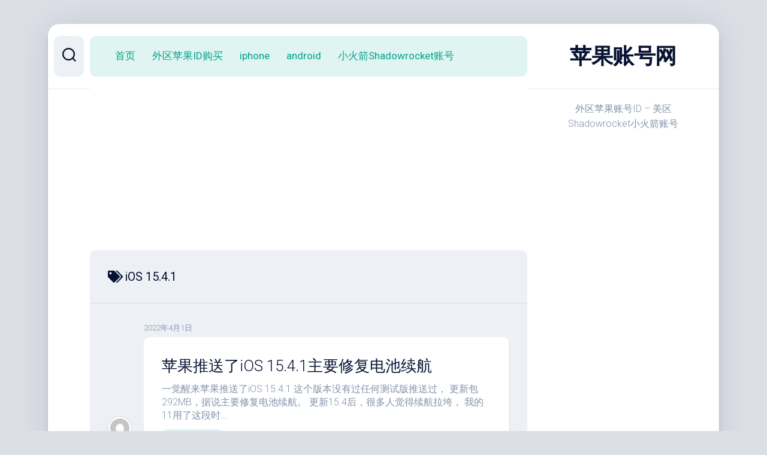

--- FILE ---
content_type: text/html; charset=UTF-8
request_url: http://iosid.me/tag/ios-15-4-1
body_size: 10840
content:
<!DOCTYPE html> 
<html class="no-js" lang="zh-Hans">

<head>
	<meta charset="UTF-8">
	<meta name="viewport" content="width=device-width, initial-scale=1.0">
	<link rel="profile" href="https://gmpg.org/xfn/11">
		
	<title>iOS 15.4.1 &#8211; 苹果账号网</title>
<meta name='robots' content='max-image-preview:large' />
<script>document.documentElement.className = document.documentElement.className.replace("no-js","js");</script>
<link rel='dns-prefetch' href='//fonts.googleapis.com' />
<link rel="alternate" type="application/rss+xml" title="苹果账号网 &raquo; Feed" href="http://iosid.me/feed" />
<link rel="alternate" type="application/rss+xml" title="苹果账号网 &raquo; 评论 Feed" href="http://iosid.me/comments/feed" />
<link rel="alternate" type="application/rss+xml" title="苹果账号网 &raquo; iOS 15.4.1 标签 Feed" href="http://iosid.me/tag/ios-15-4-1/feed" />
<style id='wp-img-auto-sizes-contain-inline-css' type='text/css'>
img:is([sizes=auto i],[sizes^="auto," i]){contain-intrinsic-size:3000px 1500px}
/*# sourceURL=wp-img-auto-sizes-contain-inline-css */
</style>
<style id='wp-emoji-styles-inline-css' type='text/css'>

	img.wp-smiley, img.emoji {
		display: inline !important;
		border: none !important;
		box-shadow: none !important;
		height: 1em !important;
		width: 1em !important;
		margin: 0 0.07em !important;
		vertical-align: -0.1em !important;
		background: none !important;
		padding: 0 !important;
	}
/*# sourceURL=wp-emoji-styles-inline-css */
</style>
<style id='wp-block-library-inline-css' type='text/css'>
:root{--wp-block-synced-color:#7a00df;--wp-block-synced-color--rgb:122,0,223;--wp-bound-block-color:var(--wp-block-synced-color);--wp-editor-canvas-background:#ddd;--wp-admin-theme-color:#007cba;--wp-admin-theme-color--rgb:0,124,186;--wp-admin-theme-color-darker-10:#006ba1;--wp-admin-theme-color-darker-10--rgb:0,107,160.5;--wp-admin-theme-color-darker-20:#005a87;--wp-admin-theme-color-darker-20--rgb:0,90,135;--wp-admin-border-width-focus:2px}@media (min-resolution:192dpi){:root{--wp-admin-border-width-focus:1.5px}}.wp-element-button{cursor:pointer}:root .has-very-light-gray-background-color{background-color:#eee}:root .has-very-dark-gray-background-color{background-color:#313131}:root .has-very-light-gray-color{color:#eee}:root .has-very-dark-gray-color{color:#313131}:root .has-vivid-green-cyan-to-vivid-cyan-blue-gradient-background{background:linear-gradient(135deg,#00d084,#0693e3)}:root .has-purple-crush-gradient-background{background:linear-gradient(135deg,#34e2e4,#4721fb 50%,#ab1dfe)}:root .has-hazy-dawn-gradient-background{background:linear-gradient(135deg,#faaca8,#dad0ec)}:root .has-subdued-olive-gradient-background{background:linear-gradient(135deg,#fafae1,#67a671)}:root .has-atomic-cream-gradient-background{background:linear-gradient(135deg,#fdd79a,#004a59)}:root .has-nightshade-gradient-background{background:linear-gradient(135deg,#330968,#31cdcf)}:root .has-midnight-gradient-background{background:linear-gradient(135deg,#020381,#2874fc)}:root{--wp--preset--font-size--normal:16px;--wp--preset--font-size--huge:42px}.has-regular-font-size{font-size:1em}.has-larger-font-size{font-size:2.625em}.has-normal-font-size{font-size:var(--wp--preset--font-size--normal)}.has-huge-font-size{font-size:var(--wp--preset--font-size--huge)}.has-text-align-center{text-align:center}.has-text-align-left{text-align:left}.has-text-align-right{text-align:right}.has-fit-text{white-space:nowrap!important}#end-resizable-editor-section{display:none}.aligncenter{clear:both}.items-justified-left{justify-content:flex-start}.items-justified-center{justify-content:center}.items-justified-right{justify-content:flex-end}.items-justified-space-between{justify-content:space-between}.screen-reader-text{border:0;clip-path:inset(50%);height:1px;margin:-1px;overflow:hidden;padding:0;position:absolute;width:1px;word-wrap:normal!important}.screen-reader-text:focus{background-color:#ddd;clip-path:none;color:#444;display:block;font-size:1em;height:auto;left:5px;line-height:normal;padding:15px 23px 14px;text-decoration:none;top:5px;width:auto;z-index:100000}html :where(.has-border-color){border-style:solid}html :where([style*=border-top-color]){border-top-style:solid}html :where([style*=border-right-color]){border-right-style:solid}html :where([style*=border-bottom-color]){border-bottom-style:solid}html :where([style*=border-left-color]){border-left-style:solid}html :where([style*=border-width]){border-style:solid}html :where([style*=border-top-width]){border-top-style:solid}html :where([style*=border-right-width]){border-right-style:solid}html :where([style*=border-bottom-width]){border-bottom-style:solid}html :where([style*=border-left-width]){border-left-style:solid}html :where(img[class*=wp-image-]){height:auto;max-width:100%}:where(figure){margin:0 0 1em}html :where(.is-position-sticky){--wp-admin--admin-bar--position-offset:var(--wp-admin--admin-bar--height,0px)}@media screen and (max-width:600px){html :where(.is-position-sticky){--wp-admin--admin-bar--position-offset:0px}}

/*# sourceURL=wp-block-library-inline-css */
</style><style id='global-styles-inline-css' type='text/css'>
:root{--wp--preset--aspect-ratio--square: 1;--wp--preset--aspect-ratio--4-3: 4/3;--wp--preset--aspect-ratio--3-4: 3/4;--wp--preset--aspect-ratio--3-2: 3/2;--wp--preset--aspect-ratio--2-3: 2/3;--wp--preset--aspect-ratio--16-9: 16/9;--wp--preset--aspect-ratio--9-16: 9/16;--wp--preset--color--black: #000000;--wp--preset--color--cyan-bluish-gray: #abb8c3;--wp--preset--color--white: #ffffff;--wp--preset--color--pale-pink: #f78da7;--wp--preset--color--vivid-red: #cf2e2e;--wp--preset--color--luminous-vivid-orange: #ff6900;--wp--preset--color--luminous-vivid-amber: #fcb900;--wp--preset--color--light-green-cyan: #7bdcb5;--wp--preset--color--vivid-green-cyan: #00d084;--wp--preset--color--pale-cyan-blue: #8ed1fc;--wp--preset--color--vivid-cyan-blue: #0693e3;--wp--preset--color--vivid-purple: #9b51e0;--wp--preset--gradient--vivid-cyan-blue-to-vivid-purple: linear-gradient(135deg,rgb(6,147,227) 0%,rgb(155,81,224) 100%);--wp--preset--gradient--light-green-cyan-to-vivid-green-cyan: linear-gradient(135deg,rgb(122,220,180) 0%,rgb(0,208,130) 100%);--wp--preset--gradient--luminous-vivid-amber-to-luminous-vivid-orange: linear-gradient(135deg,rgb(252,185,0) 0%,rgb(255,105,0) 100%);--wp--preset--gradient--luminous-vivid-orange-to-vivid-red: linear-gradient(135deg,rgb(255,105,0) 0%,rgb(207,46,46) 100%);--wp--preset--gradient--very-light-gray-to-cyan-bluish-gray: linear-gradient(135deg,rgb(238,238,238) 0%,rgb(169,184,195) 100%);--wp--preset--gradient--cool-to-warm-spectrum: linear-gradient(135deg,rgb(74,234,220) 0%,rgb(151,120,209) 20%,rgb(207,42,186) 40%,rgb(238,44,130) 60%,rgb(251,105,98) 80%,rgb(254,248,76) 100%);--wp--preset--gradient--blush-light-purple: linear-gradient(135deg,rgb(255,206,236) 0%,rgb(152,150,240) 100%);--wp--preset--gradient--blush-bordeaux: linear-gradient(135deg,rgb(254,205,165) 0%,rgb(254,45,45) 50%,rgb(107,0,62) 100%);--wp--preset--gradient--luminous-dusk: linear-gradient(135deg,rgb(255,203,112) 0%,rgb(199,81,192) 50%,rgb(65,88,208) 100%);--wp--preset--gradient--pale-ocean: linear-gradient(135deg,rgb(255,245,203) 0%,rgb(182,227,212) 50%,rgb(51,167,181) 100%);--wp--preset--gradient--electric-grass: linear-gradient(135deg,rgb(202,248,128) 0%,rgb(113,206,126) 100%);--wp--preset--gradient--midnight: linear-gradient(135deg,rgb(2,3,129) 0%,rgb(40,116,252) 100%);--wp--preset--font-size--small: 13px;--wp--preset--font-size--medium: 20px;--wp--preset--font-size--large: 36px;--wp--preset--font-size--x-large: 42px;--wp--preset--spacing--20: 0.44rem;--wp--preset--spacing--30: 0.67rem;--wp--preset--spacing--40: 1rem;--wp--preset--spacing--50: 1.5rem;--wp--preset--spacing--60: 2.25rem;--wp--preset--spacing--70: 3.38rem;--wp--preset--spacing--80: 5.06rem;--wp--preset--shadow--natural: 6px 6px 9px rgba(0, 0, 0, 0.2);--wp--preset--shadow--deep: 12px 12px 50px rgba(0, 0, 0, 0.4);--wp--preset--shadow--sharp: 6px 6px 0px rgba(0, 0, 0, 0.2);--wp--preset--shadow--outlined: 6px 6px 0px -3px rgb(255, 255, 255), 6px 6px rgb(0, 0, 0);--wp--preset--shadow--crisp: 6px 6px 0px rgb(0, 0, 0);}:where(.is-layout-flex){gap: 0.5em;}:where(.is-layout-grid){gap: 0.5em;}body .is-layout-flex{display: flex;}.is-layout-flex{flex-wrap: wrap;align-items: center;}.is-layout-flex > :is(*, div){margin: 0;}body .is-layout-grid{display: grid;}.is-layout-grid > :is(*, div){margin: 0;}:where(.wp-block-columns.is-layout-flex){gap: 2em;}:where(.wp-block-columns.is-layout-grid){gap: 2em;}:where(.wp-block-post-template.is-layout-flex){gap: 1.25em;}:where(.wp-block-post-template.is-layout-grid){gap: 1.25em;}.has-black-color{color: var(--wp--preset--color--black) !important;}.has-cyan-bluish-gray-color{color: var(--wp--preset--color--cyan-bluish-gray) !important;}.has-white-color{color: var(--wp--preset--color--white) !important;}.has-pale-pink-color{color: var(--wp--preset--color--pale-pink) !important;}.has-vivid-red-color{color: var(--wp--preset--color--vivid-red) !important;}.has-luminous-vivid-orange-color{color: var(--wp--preset--color--luminous-vivid-orange) !important;}.has-luminous-vivid-amber-color{color: var(--wp--preset--color--luminous-vivid-amber) !important;}.has-light-green-cyan-color{color: var(--wp--preset--color--light-green-cyan) !important;}.has-vivid-green-cyan-color{color: var(--wp--preset--color--vivid-green-cyan) !important;}.has-pale-cyan-blue-color{color: var(--wp--preset--color--pale-cyan-blue) !important;}.has-vivid-cyan-blue-color{color: var(--wp--preset--color--vivid-cyan-blue) !important;}.has-vivid-purple-color{color: var(--wp--preset--color--vivid-purple) !important;}.has-black-background-color{background-color: var(--wp--preset--color--black) !important;}.has-cyan-bluish-gray-background-color{background-color: var(--wp--preset--color--cyan-bluish-gray) !important;}.has-white-background-color{background-color: var(--wp--preset--color--white) !important;}.has-pale-pink-background-color{background-color: var(--wp--preset--color--pale-pink) !important;}.has-vivid-red-background-color{background-color: var(--wp--preset--color--vivid-red) !important;}.has-luminous-vivid-orange-background-color{background-color: var(--wp--preset--color--luminous-vivid-orange) !important;}.has-luminous-vivid-amber-background-color{background-color: var(--wp--preset--color--luminous-vivid-amber) !important;}.has-light-green-cyan-background-color{background-color: var(--wp--preset--color--light-green-cyan) !important;}.has-vivid-green-cyan-background-color{background-color: var(--wp--preset--color--vivid-green-cyan) !important;}.has-pale-cyan-blue-background-color{background-color: var(--wp--preset--color--pale-cyan-blue) !important;}.has-vivid-cyan-blue-background-color{background-color: var(--wp--preset--color--vivid-cyan-blue) !important;}.has-vivid-purple-background-color{background-color: var(--wp--preset--color--vivid-purple) !important;}.has-black-border-color{border-color: var(--wp--preset--color--black) !important;}.has-cyan-bluish-gray-border-color{border-color: var(--wp--preset--color--cyan-bluish-gray) !important;}.has-white-border-color{border-color: var(--wp--preset--color--white) !important;}.has-pale-pink-border-color{border-color: var(--wp--preset--color--pale-pink) !important;}.has-vivid-red-border-color{border-color: var(--wp--preset--color--vivid-red) !important;}.has-luminous-vivid-orange-border-color{border-color: var(--wp--preset--color--luminous-vivid-orange) !important;}.has-luminous-vivid-amber-border-color{border-color: var(--wp--preset--color--luminous-vivid-amber) !important;}.has-light-green-cyan-border-color{border-color: var(--wp--preset--color--light-green-cyan) !important;}.has-vivid-green-cyan-border-color{border-color: var(--wp--preset--color--vivid-green-cyan) !important;}.has-pale-cyan-blue-border-color{border-color: var(--wp--preset--color--pale-cyan-blue) !important;}.has-vivid-cyan-blue-border-color{border-color: var(--wp--preset--color--vivid-cyan-blue) !important;}.has-vivid-purple-border-color{border-color: var(--wp--preset--color--vivid-purple) !important;}.has-vivid-cyan-blue-to-vivid-purple-gradient-background{background: var(--wp--preset--gradient--vivid-cyan-blue-to-vivid-purple) !important;}.has-light-green-cyan-to-vivid-green-cyan-gradient-background{background: var(--wp--preset--gradient--light-green-cyan-to-vivid-green-cyan) !important;}.has-luminous-vivid-amber-to-luminous-vivid-orange-gradient-background{background: var(--wp--preset--gradient--luminous-vivid-amber-to-luminous-vivid-orange) !important;}.has-luminous-vivid-orange-to-vivid-red-gradient-background{background: var(--wp--preset--gradient--luminous-vivid-orange-to-vivid-red) !important;}.has-very-light-gray-to-cyan-bluish-gray-gradient-background{background: var(--wp--preset--gradient--very-light-gray-to-cyan-bluish-gray) !important;}.has-cool-to-warm-spectrum-gradient-background{background: var(--wp--preset--gradient--cool-to-warm-spectrum) !important;}.has-blush-light-purple-gradient-background{background: var(--wp--preset--gradient--blush-light-purple) !important;}.has-blush-bordeaux-gradient-background{background: var(--wp--preset--gradient--blush-bordeaux) !important;}.has-luminous-dusk-gradient-background{background: var(--wp--preset--gradient--luminous-dusk) !important;}.has-pale-ocean-gradient-background{background: var(--wp--preset--gradient--pale-ocean) !important;}.has-electric-grass-gradient-background{background: var(--wp--preset--gradient--electric-grass) !important;}.has-midnight-gradient-background{background: var(--wp--preset--gradient--midnight) !important;}.has-small-font-size{font-size: var(--wp--preset--font-size--small) !important;}.has-medium-font-size{font-size: var(--wp--preset--font-size--medium) !important;}.has-large-font-size{font-size: var(--wp--preset--font-size--large) !important;}.has-x-large-font-size{font-size: var(--wp--preset--font-size--x-large) !important;}
/*# sourceURL=global-styles-inline-css */
</style>

<style id='classic-theme-styles-inline-css' type='text/css'>
/*! This file is auto-generated */
.wp-block-button__link{color:#fff;background-color:#32373c;border-radius:9999px;box-shadow:none;text-decoration:none;padding:calc(.667em + 2px) calc(1.333em + 2px);font-size:1.125em}.wp-block-file__button{background:#32373c;color:#fff;text-decoration:none}
/*# sourceURL=/wp-includes/css/classic-themes.min.css */
</style>
<link rel='stylesheet' id='dashscroll-style-css' href='http://iosid.me/wp-content/themes/dashscroll/style.css?ver=6.9' type='text/css' media='all' />
<style id='dashscroll-style-inline-css' type='text/css'>
body { font-family: "Roboto", Arial, sans-serif; }

/*# sourceURL=dashscroll-style-inline-css */
</style>
<link rel='stylesheet' id='dashscroll-responsive-css' href='http://iosid.me/wp-content/themes/dashscroll/responsive.css?ver=6.9' type='text/css' media='all' />
<link rel='stylesheet' id='dashscroll-font-awesome-css' href='http://iosid.me/wp-content/themes/dashscroll/fonts/all.min.css?ver=6.9' type='text/css' media='all' />
<link rel='stylesheet' id='roboto-css' href='//fonts.googleapis.com/css?family=Roboto%3A400%2C300italic%2C300%2C400italic%2C700&#038;subset=latin%2Clatin-ext&#038;ver=6.9' type='text/css' media='all' />
<script type="text/javascript" src="http://iosid.me/wp-includes/js/jquery/jquery.min.js?ver=3.7.1" id="jquery-core-js"></script>
<script type="text/javascript" src="http://iosid.me/wp-includes/js/jquery/jquery-migrate.min.js?ver=3.4.1" id="jquery-migrate-js"></script>
<script type="text/javascript" src="http://iosid.me/wp-content/themes/dashscroll/js/slick.min.js?ver=6.9" id="dashscroll-slick-js"></script>
<link rel="https://api.w.org/" href="http://iosid.me/wp-json/" /><link rel="alternate" title="JSON" type="application/json" href="http://iosid.me/wp-json/wp/v2/tags/77" /><link rel="EditURI" type="application/rsd+xml" title="RSD" href="http://iosid.me/xmlrpc.php?rsd" />
<meta name="generator" content="WordPress 6.9" />
<style id="kirki-inline-styles"></style>	<script data-ad-client="ca-pub-9403711016460689" async src="https://pagead2.googlesyndication.com/pagead/js/adsbygoogle.js"></script>	
</head>

<body class="archive tag tag-ios-15-4-1 tag-77 wp-theme-dashscroll col-2cl full-width mobile-menu logged-out">


<a class="skip-link screen-reader-text" href="#page">跳至内容</a>

<div id="wrapper">
	
		
	<div id="wrapper-inner">
	
		<header id="header">
			
			<p class="site-title"><a href="http://iosid.me/" rel="home">苹果账号网</a></p>
							<p class="site-description">外区苹果账号ID &#8211; 美区Shadowrocket小火箭账号</p>
			
			<div id="move-sidebar-header"></div>
			
	<div class="sidebar s1">
		
		<div class="sidebar-content">

						
			
			<div id="custom_html-3" class="widget_text widget widget_custom_html"><div class="textwidget custom-html-widget"><script async src="https://pagead2.googlesyndication.com/pagead/js/adsbygoogle.js?client=ca-pub-9403711016460689"
     crossorigin="anonymous"></script>
<!-- 横幅 -->
<ins class="adsbygoogle"
     style="display:block"
     data-ad-client="ca-pub-9403711016460689"
     data-ad-slot="4321039101"
     data-ad-format="auto"
     data-full-width-responsive="true"></ins>
<script>
     (adsbygoogle = window.adsbygoogle || []).push({});
</script></div></div><div id="search-2" class="widget widget_search"><form method="get" class="searchform themeform" action="http://iosid.me/">
	<div>
		<input type="text" class="search" name="s" onblur="if(this.value=='')this.value='在此输入并搜索';" onfocus="if(this.value=='在此输入并搜索')this.value='';" value="在此输入并搜索" />
	</div>
</form></div>
		<div id="recent-posts-2" class="widget widget_recent_entries">
		<h3 class="group"><span>近期文章</span></h3>
		<ul>
											<li>
					<a href="http://iosid.me/1001.html">iOS 26 引入了一种名为“液态玻璃”的全新透明设计规则</a>
									</li>
											<li>
					<a href="http://iosid.me/998.html">苹果关闭 iOS / iPadOS 26 验证通道 iPhone 17升级 26.0.1 后无“后悔药”</a>
									</li>
											<li>
					<a href="http://iosid.me/995.html">iOS 26又推送新版本 有必要升级iOS 26吗？</a>
									</li>
											<li>
					<a href="http://iosid.me/993.html">iPhone17好用吗？值得购买吗？</a>
									</li>
											<li>
					<a href="http://iosid.me/990.html">iPhone Air、iPhone 17、17 Pro 和 Pro Max有什么区别</a>
									</li>
											<li>
					<a href="http://iosid.me/978.html">Google Pixel 9a 售價由 499美元起</a>
									</li>
											<li>
					<a href="http://iosid.me/975.html">苹果Siri 的新功能被推迟</a>
									</li>
											<li>
					<a href="http://iosid.me/971.html">Google Pixel 9a 将月内上市推出</a>
									</li>
											<li>
					<a href="http://iosid.me/969.html">苹果 iPhone 16e 销量超过 iPhone SE</a>
									</li>
											<li>
					<a href="http://iosid.me/962.html">美区苹果账号可以下载国外的游戏app吗？</a>
									</li>
											<li>
					<a href="http://iosid.me/955.html">iPhone 17系列专业级别的功能升级</a>
									</li>
											<li>
					<a href="http://iosid.me/951.html">苹果即将发布新款iPhone SE4</a>
									</li>
											<li>
					<a href="http://iosid.me/948.html">iPad mini 7 与 iPad mini 6 对比</a>
									</li>
											<li>
					<a href="http://iosid.me/944.html">iOS 18、macOS 15 和大量 AI</a>
									</li>
											<li>
					<a href="http://iosid.me/941.html">Apple 下一代 iPad Pro 和 iPad Air 将于 5 月 7 日发布 主打 AI</a>
									</li>
					</ul>

		</div><div id="tag_cloud-2" class="widget widget_tag_cloud"><h3 class="group"><span>标签</span></h3><div class="tagcloud"><a href="http://iosid.me/tag/apple-card" class="tag-cloud-link tag-link-23 tag-link-position-1" style="font-size: 9.68pt;" aria-label="Apple Card (3 项)">Apple Card</a>
<a href="http://iosid.me/tag/apple-id%e8%b4%a6%e5%8f%b7" class="tag-cloud-link tag-link-27 tag-link-position-2" style="font-size: 8pt;" aria-label="apple id账号 (2 项)">apple id账号</a>
<a href="http://iosid.me/tag/apple-music%e5%85%8d%e8%b4%b9" class="tag-cloud-link tag-link-28 tag-link-position-3" style="font-size: 8pt;" aria-label="Apple Music免费 (2 项)">Apple Music免费</a>
<a href="http://iosid.me/tag/app-store" class="tag-cloud-link tag-link-20 tag-link-position-4" style="font-size: 12.2pt;" aria-label="App Store (5 项)">App Store</a>
<a href="http://iosid.me/tag/appstore" class="tag-cloud-link tag-link-34 tag-link-position-5" style="font-size: 8pt;" aria-label="AppStore (2 项)">AppStore</a>
<a href="http://iosid.me/tag/chrome%e6%b5%8f%e8%a7%88%e5%99%a8" class="tag-cloud-link tag-link-42 tag-link-position-6" style="font-size: 8pt;" aria-label="Chrome浏览器 (2 项)">Chrome浏览器</a>
<a href="http://iosid.me/tag/google-play" class="tag-cloud-link tag-link-55 tag-link-position-7" style="font-size: 8pt;" aria-label="Google Play (2 项)">Google Play</a>
<a href="http://iosid.me/tag/harmonyos-3-0" class="tag-cloud-link tag-link-62 tag-link-position-8" style="font-size: 8pt;" aria-label="HarmonyOS 3.0 (2 项)">HarmonyOS 3.0</a>
<a href="http://iosid.me/tag/icloud" class="tag-cloud-link tag-link-64 tag-link-position-9" style="font-size: 8pt;" aria-label="iCloud (2 项)">iCloud</a>
<a href="http://iosid.me/tag/ios" class="tag-cloud-link tag-link-65 tag-link-position-10" style="font-size: 12.2pt;" aria-label="ios (5 项)">ios</a>
<a href="http://iosid.me/tag/ios-13" class="tag-cloud-link tag-link-67 tag-link-position-11" style="font-size: 8pt;" aria-label="iOS 13 (2 项)">iOS 13</a>
<a href="http://iosid.me/tag/ios13-3beta4" class="tag-cloud-link tag-link-83 tag-link-position-12" style="font-size: 8pt;" aria-label="iOS13.3beta4 (2 项)">iOS13.3beta4</a>
<a href="http://iosid.me/tag/ios14-5" class="tag-cloud-link tag-link-88 tag-link-position-13" style="font-size: 8pt;" aria-label="iOS14.5 (2 项)">iOS14.5</a>
<a href="http://iosid.me/tag/ios-15" class="tag-cloud-link tag-link-76 tag-link-position-14" style="font-size: 8pt;" aria-label="iOS 15 (2 项)">iOS 15</a>
<a href="http://iosid.me/tag/ios-16-4" class="tag-cloud-link tag-link-364 tag-link-position-15" style="font-size: 9.68pt;" aria-label="iOS 16.4 (3 项)">iOS 16.4</a>
<a href="http://iosid.me/tag/ios-17" class="tag-cloud-link tag-link-369 tag-link-position-16" style="font-size: 14.58pt;" aria-label="iOS 17 (8 项)">iOS 17</a>
<a href="http://iosid.me/tag/ios-17%e5%8d%87%e7%ba%a7" class="tag-cloud-link tag-link-407 tag-link-position-17" style="font-size: 9.68pt;" aria-label="iOS 17升级 (3 项)">iOS 17升级</a>
<a href="http://iosid.me/tag/ios%e9%99%90%e5%85%8dapp" class="tag-cloud-link tag-link-92 tag-link-position-18" style="font-size: 8pt;" aria-label="iOS限免APP (2 项)">iOS限免APP</a>
<a href="http://iosid.me/tag/ipad-air" class="tag-cloud-link tag-link-96 tag-link-position-19" style="font-size: 8pt;" aria-label="ipad air (2 项)">ipad air</a>
<a href="http://iosid.me/tag/ipad-pro" class="tag-cloud-link tag-link-99 tag-link-position-20" style="font-size: 9.68pt;" aria-label="ipad pro (3 项)">ipad pro</a>
<a href="http://iosid.me/tag/iphone" class="tag-cloud-link tag-link-104 tag-link-position-21" style="font-size: 22pt;" aria-label="iPhone (29 项)">iPhone</a>
<a href="http://iosid.me/tag/iphone9" class="tag-cloud-link tag-link-135 tag-link-position-22" style="font-size: 9.68pt;" aria-label="iPhone9 (3 项)">iPhone9</a>
<a href="http://iosid.me/tag/iphone-12" class="tag-cloud-link tag-link-106 tag-link-position-23" style="font-size: 11.08pt;" aria-label="iPhone 12 (4 项)">iPhone 12</a>
<a href="http://iosid.me/tag/iphone13" class="tag-cloud-link tag-link-131 tag-link-position-24" style="font-size: 15.84pt;" aria-label="iPhone13 (10 项)">iPhone13</a>
<a href="http://iosid.me/tag/iphone-13" class="tag-cloud-link tag-link-109 tag-link-position-25" style="font-size: 18.5pt;" aria-label="iPhone 13 (16 项)">iPhone 13</a>
<a href="http://iosid.me/tag/iphone-14" class="tag-cloud-link tag-link-113 tag-link-position-26" style="font-size: 14.58pt;" aria-label="iPhone 14 (8 项)">iPhone 14</a>
<a href="http://iosid.me/tag/iphone14" class="tag-cloud-link tag-link-132 tag-link-position-27" style="font-size: 13.18pt;" aria-label="iPhone14 (6 项)">iPhone14</a>
<a href="http://iosid.me/tag/iphone-15" class="tag-cloud-link tag-link-346 tag-link-position-28" style="font-size: 13.88pt;" aria-label="iPhone 15 (7 项)">iPhone 15</a>
<a href="http://iosid.me/tag/iphone15" class="tag-cloud-link tag-link-371 tag-link-position-29" style="font-size: 11.08pt;" aria-label="iPhone15 (4 项)">iPhone15</a>
<a href="http://iosid.me/tag/iphone-se3" class="tag-cloud-link tag-link-125 tag-link-position-30" style="font-size: 13.18pt;" aria-label="iPhone SE3 (6 项)">iPhone SE3</a>
<a href="http://iosid.me/tag/shadowrocket" class="tag-cloud-link tag-link-161 tag-link-position-31" style="font-size: 12.2pt;" aria-label="Shadowrocket (5 项)">Shadowrocket</a>
<a href="http://iosid.me/tag/%e5%a4%96%e5%9b%bd%e8%8b%b9%e6%9e%9cid%e8%b4%a6%e5%8f%b7" class="tag-cloud-link tag-link-199 tag-link-position-32" style="font-size: 11.08pt;" aria-label="外国苹果id账号 (4 项)">外国苹果id账号</a>
<a href="http://iosid.me/tag/%e5%ae%89%e5%8d%93%e6%89%8b%e6%9c%ba" class="tag-cloud-link tag-link-202 tag-link-position-33" style="font-size: 9.68pt;" aria-label="安卓手机 (3 项)">安卓手机</a>
<a href="http://iosid.me/tag/%e5%b0%8f%e7%81%ab%e7%ae%ad%e5%85%b1%e4%ba%ab" class="tag-cloud-link tag-link-378 tag-link-position-34" style="font-size: 11.08pt;" aria-label="小火箭共享 (4 项)">小火箭共享</a>
<a href="http://iosid.me/tag/%e5%b0%8f%e7%81%ab%e7%ae%ad%e5%85%b1%e4%ba%ab%e8%b4%a6%e5%8f%b7" class="tag-cloud-link tag-link-206 tag-link-position-35" style="font-size: 9.68pt;" aria-label="小火箭共享账号 (3 项)">小火箭共享账号</a>
<a href="http://iosid.me/tag/%e7%be%8e%e5%8c%baid" class="tag-cloud-link tag-link-253 tag-link-position-36" style="font-size: 9.68pt;" aria-label="美区id (3 项)">美区id</a>
<a href="http://iosid.me/tag/%e7%be%8e%e5%8c%ba%e8%8b%b9%e6%9e%9c%e8%b4%a6%e5%8f%b7" class="tag-cloud-link tag-link-381 tag-link-position-37" style="font-size: 13.18pt;" aria-label="美区苹果账号 (6 项)">美区苹果账号</a>
<a href="http://iosid.me/tag/%e7%be%8e%e5%9b%bd%e8%8b%b9%e6%9e%9cid" class="tag-cloud-link tag-link-258 tag-link-position-38" style="font-size: 9.68pt;" aria-label="美国苹果id (3 项)">美国苹果id</a>
<a href="http://iosid.me/tag/%e7%be%8e%e5%9b%bd%e8%8b%b9%e6%9e%9c%e8%b4%a6%e5%8f%b7" class="tag-cloud-link tag-link-448 tag-link-position-39" style="font-size: 9.68pt;" aria-label="美国苹果账号 (3 项)">美国苹果账号</a>
<a href="http://iosid.me/tag/%e8%8b%b9%e6%9e%9c" class="tag-cloud-link tag-link-322 tag-link-position-40" style="font-size: 9.68pt;" aria-label="苹果 (3 项)">苹果</a>
<a href="http://iosid.me/tag/%e8%8b%b9%e6%9e%9cid" class="tag-cloud-link tag-link-268 tag-link-position-41" style="font-size: 11.08pt;" aria-label="苹果ID (4 项)">苹果ID</a>
<a href="http://iosid.me/tag/%e8%8b%b9%e6%9e%9cid%e8%b4%a6%e5%8f%b7" class="tag-cloud-link tag-link-272 tag-link-position-42" style="font-size: 13.88pt;" aria-label="苹果id账号 (7 项)">苹果id账号</a>
<a href="http://iosid.me/tag/%e8%8b%b9%e6%9e%9c%e5%b0%8f%e7%81%ab%e7%ae%ad" class="tag-cloud-link tag-link-282 tag-link-position-43" style="font-size: 9.68pt;" aria-label="苹果小火箭 (3 项)">苹果小火箭</a>
<a href="http://iosid.me/tag/%e8%8b%b9%e6%9e%9c%e8%b4%a6%e5%8f%b7" class="tag-cloud-link tag-link-286 tag-link-position-44" style="font-size: 9.68pt;" aria-label="苹果账号 (3 项)">苹果账号</a>
<a href="http://iosid.me/tag/%e8%b0%b7%e6%ad%8c" class="tag-cloud-link tag-link-288 tag-link-position-45" style="font-size: 9.68pt;" aria-label="谷歌 (3 项)">谷歌</a></div>
</div><div id="custom_html-2" class="widget_text widget widget_custom_html"><div class="textwidget custom-html-widget"><script async src="https://pagead2.googlesyndication.com/pagead/js/adsbygoogle.js?client=ca-pub-9403711016460689"
     crossorigin="anonymous"></script>
<!-- 横幅 -->
<ins class="adsbygoogle"
     style="display:block"
     data-ad-client="ca-pub-9403711016460689"
     data-ad-slot="4321039101"
     data-ad-format="auto"
     data-full-width-responsive="true"></ins>
<script>
     (adsbygoogle = window.adsbygoogle || []).push({});
</script></div></div>
		</div><!--/.sidebar-content-->
		
	</div><!--/.sidebar-->
	
			
		</header><!--/#header-->
		
		<div class="sidebar s2">
							<div class="search-trap-focus">
					<button class="toggle-search" data-target=".search-trap-focus">
						<svg class="svg-icon" id="svg-search" aria-hidden="true" role="img" focusable="false" xmlns="http://www.w3.org/2000/svg" width="23" height="23" viewBox="0 0 23 23"><path d="M38.710696,48.0601792 L43,52.3494831 L41.3494831,54 L37.0601792,49.710696 C35.2632422,51.1481185 32.9839107,52.0076499 30.5038249,52.0076499 C24.7027226,52.0076499 20,47.3049272 20,41.5038249 C20,35.7027226 24.7027226,31 30.5038249,31 C36.3049272,31 41.0076499,35.7027226 41.0076499,41.5038249 C41.0076499,43.9839107 40.1481185,46.2632422 38.710696,48.0601792 Z M36.3875844,47.1716785 C37.8030221,45.7026647 38.6734666,43.7048964 38.6734666,41.5038249 C38.6734666,36.9918565 35.0157934,33.3341833 30.5038249,33.3341833 C25.9918565,33.3341833 22.3341833,36.9918565 22.3341833,41.5038249 C22.3341833,46.0157934 25.9918565,49.6734666 30.5038249,49.6734666 C32.7048964,49.6734666 34.7026647,48.8030221 36.1716785,47.3875844 C36.2023931,47.347638 36.2360451,47.3092237 36.2726343,47.2726343 C36.3092237,47.2360451 36.347638,47.2023931 36.3875844,47.1716785 Z" transform="translate(-20 -31)"></path></svg>
						<svg class="svg-icon" id="svg-close" aria-hidden="true" role="img" focusable="false" xmlns="http://www.w3.org/2000/svg" width="23" height="23" viewBox="0 0 16 16"><polygon fill="" fill-rule="evenodd" points="6.852 7.649 .399 1.195 1.445 .149 7.899 6.602 14.352 .149 15.399 1.195 8.945 7.649 15.399 14.102 14.352 15.149 7.899 8.695 1.445 15.149 .399 14.102"></polygon></svg>
					</button>
					<div class="search-expand">
						<div class="search-expand-inner">
							<form method="get" class="searchform themeform" action="http://iosid.me/">
	<div>
		<input type="text" class="search" name="s" onblur="if(this.value=='')this.value='在此输入并搜索';" onfocus="if(this.value=='在此输入并搜索')this.value='';" value="在此输入并搜索" />
	</div>
</form>						</div>
					</div>
				</div>
										<ul class="social-links"></ul>					</div>

		<div class="main" id="page">
		
							<div id="wrap-nav-header" class="wrap-nav">
							<nav id="nav-header-nav" class="main-navigation nav-menu">
			<button class="menu-toggle" aria-controls="primary-menu" aria-expanded="false">
				<span class="screen-reader-text">展开菜单</span><div class="menu-toggle-icon"><span></span><span></span><span></span></div>			</button>
			<div class="menu-ios-container"><ul id="nav-header" class="menu"><li id="menu-item-260" class="menu-item menu-item-type-custom menu-item-object-custom menu-item-home menu-item-260"><span class="menu-item-wrapper"><a href="http://iosid.me/">首页</a></span></li>
<li id="menu-item-261" class="menu-item menu-item-type-custom menu-item-object-custom menu-item-261"><span class="menu-item-wrapper"><a href="http://iosid.me/buy">外区苹果ID购买</a></span></li>
<li id="menu-item-14" class="menu-item menu-item-type-taxonomy menu-item-object-category menu-item-14"><span class="menu-item-wrapper"><a href="http://iosid.me/category/iphone">iphone</a></span></li>
<li id="menu-item-262" class="menu-item menu-item-type-taxonomy menu-item-object-category menu-item-262"><span class="menu-item-wrapper"><a href="http://iosid.me/category/android">android</a></span></li>
<li id="menu-item-988" class="menu-item menu-item-type-post_type menu-item-object-page menu-item-988"><span class="menu-item-wrapper"><a href="http://iosid.me/2025%e5%b9%b4%e5%b0%8f%e7%81%ab%e7%ae%adshadowrocket%e5%85%b1%e4%ba%ab%e8%b4%a6%e5%8f%b7-app%e4%b8%8b%e8%bd%bd">小火箭Shadowrocket账号</a></span></li>
</ul></div>		</nav>
						</div>
						
							<div id="wrap-nav-mobile" class="wrap-nav">
							<nav id="nav-mobile-nav" class="main-navigation nav-menu">
			<button class="menu-toggle" aria-controls="primary-menu" aria-expanded="false">
				<span class="screen-reader-text">展开菜单</span><div class="menu-toggle-icon"><span></span><span></span><span></span></div>			</button>
			<div class="menu-ios-container"><ul id="nav-mobile" class="menu"><li class="menu-item menu-item-type-custom menu-item-object-custom menu-item-home menu-item-260"><span class="menu-item-wrapper"><a href="http://iosid.me/">首页</a></span></li>
<li class="menu-item menu-item-type-custom menu-item-object-custom menu-item-261"><span class="menu-item-wrapper"><a href="http://iosid.me/buy">外区苹果ID购买</a></span></li>
<li class="menu-item menu-item-type-taxonomy menu-item-object-category menu-item-14"><span class="menu-item-wrapper"><a href="http://iosid.me/category/iphone">iphone</a></span></li>
<li class="menu-item menu-item-type-taxonomy menu-item-object-category menu-item-262"><span class="menu-item-wrapper"><a href="http://iosid.me/category/android">android</a></span></li>
<li class="menu-item menu-item-type-post_type menu-item-object-page menu-item-988"><span class="menu-item-wrapper"><a href="http://iosid.me/2025%e5%b9%b4%e5%b0%8f%e7%81%ab%e7%ae%adshadowrocket%e5%85%b1%e4%ba%ab%e8%b4%a6%e5%8f%b7-app%e4%b8%8b%e8%bd%bd">小火箭Shadowrocket账号</a></span></li>
</ul></div>		</nav>
						</div>
						
			<div class="main-inner group">
<script async src="https://pagead2.googlesyndication.com/pagead/js/adsbygoogle.js?client=ca-pub-9403711016460689"
     crossorigin="anonymous"></script>
<!-- 横幅 -->
<ins class="adsbygoogle"
     style="display:block"
     data-ad-client="ca-pub-9403711016460689"
     data-ad-slot="4321039101"
     data-ad-format="auto"
     data-full-width-responsive="true"></ins>
<script>
     (adsbygoogle = window.adsbygoogle || []).push({});
</script>				
<div class="content">
	
	<div class="page-title group">
	<div class="page-title-inner group">
	
					<h1><i class="fas fa-tags"></i>iOS 15.4.1</h1>
			
		
								
	</div><!--/.page-title-inner-->
</div><!--/.page-title-->
	<div class="content-inner group">
						
							
<article id="post-417" class="article-type-list post-417 post type-post status-publish format-standard hentry category-iphone tag-ios-15-4-1">	

	<div class="type-list-left">
		<div class="type-list-avatar">
			<a href="http://iosid.me/author/adminadmin">
				<img alt='' src='https://secure.gravatar.com/avatar/ccd3fec8eabf72041628f09e377319bf69a8ce0599f8fe9e59c27a5f01148078?s=48&#038;d=mm&#038;r=g' srcset='https://secure.gravatar.com/avatar/ccd3fec8eabf72041628f09e377319bf69a8ce0599f8fe9e59c27a5f01148078?s=96&#038;d=mm&#038;r=g 2x' class='avatar avatar-48 photo' height='48' width='48' decoding='async'/>			</a>
		</div>
	</div>
	<div class="type-list-right">
		<div class="type-list-date">2022年4月1日</div>
		<div class="type-list-right-inner ">
			
						
			<h2 class="type-list-title">
				<a href="http://iosid.me/417.html" rel="bookmark">苹果推送了iOS 15.4.1主要修复电池续航</a>
			</h2>
			
							<div class="type-list-excerpt">
					<p>一觉醒来苹果推送了iOS 15.4.1 这个版本没有过任何测试版推送过， 更新包292MB，据说主要修复电池续航。 更新15.4后，很多人觉得续航拉垮， 我的11用了这段时&#46;&#46;&#46;</p>
				</div>
				<a class="type-list-more" href="http://iosid.me/417.html">进一步了解</a>
						
		</div>
		<ul class="type-list-meta">
			<li><i class="far fa-folder"></i> <a href="http://iosid.me/category/iphone" rel="category tag">iphone</a></li>
					</ul>
	</div>

</article><!--/.post-->							
			<nav class="pagination group">
			<ul class="group">
			<li class="prev left"></li>
			<li class="next right"></li>
		</ul>
	</nav><!--/.pagination-->
			
			</div>
</div><!--/.content-->

<div id="move-sidebar-content"></div>

			</div><!--/.main-inner-->
				
			<footer id="footer">
			
									
								
				<div id="footer-bottom">
					
					<a id="back-to-top" href="#"><i class="fas fa-angle-up"></i></a>
						
					<div class="pad group">
						
						<div class="grid one-full">
							
														
							<div id="copyright">
																	<p>苹果账号网 &copy; 2026. 版权所有。</p>
															</div><!--/#copyright-->
							
														<div id="credit">
								<p>自豪地采用 <a href="http://iosid.me" rel="nofollow">Shadowrocket小火箭账号</a>. 主题设计 <a href="http://alx.media" rel="nofollow">Alx</a>.</p>
							</div><!--/#credit-->
														
						</div>
						
						<div class="grid one-full">	
															<ul class="social-links"></ul>													</div>
						
					</div><!--/.pad-->

				</div><!--/#footer-bottom-->

			</footer><!--/#footer-->
		
		</div><!--/.main-->	
	
	</div><!--/#wrapper-inner-->
</div><!--/#wrapper-->

<script type="speculationrules">
{"prefetch":[{"source":"document","where":{"and":[{"href_matches":"/*"},{"not":{"href_matches":["/wp-*.php","/wp-admin/*","/wp-content/uploads/*","/wp-content/*","/wp-content/plugins/*","/wp-content/themes/dashscroll/*","/*\\?(.+)"]}},{"not":{"selector_matches":"a[rel~=\"nofollow\"]"}},{"not":{"selector_matches":".no-prefetch, .no-prefetch a"}}]},"eagerness":"conservative"}]}
</script>
	<script>
	/(trident|msie)/i.test(navigator.userAgent)&&document.getElementById&&window.addEventListener&&window.addEventListener("hashchange",function(){var t,e=location.hash.substring(1);/^[A-z0-9_-]+$/.test(e)&&(t=document.getElementById(e))&&(/^(?:a|select|input|button|textarea)$/i.test(t.tagName)||(t.tabIndex=-1),t.focus())},!1);
	</script>
	<script type="text/javascript" src="http://iosid.me/wp-content/themes/dashscroll/js/jquery.fitvids.js?ver=6.9" id="dashscroll-fitvids-js"></script>
<script type="text/javascript" src="http://iosid.me/wp-content/themes/dashscroll/js/scripts.js?ver=6.9" id="dashscroll-scripts-js"></script>
<script type="text/javascript" src="http://iosid.me/wp-content/themes/dashscroll/js/nav.js?ver=1661011265" id="dashscroll-nav-script-js"></script>
<script id="wp-emoji-settings" type="application/json">
{"baseUrl":"https://s.w.org/images/core/emoji/17.0.2/72x72/","ext":".png","svgUrl":"https://s.w.org/images/core/emoji/17.0.2/svg/","svgExt":".svg","source":{"concatemoji":"http://iosid.me/wp-includes/js/wp-emoji-release.min.js?ver=6.9"}}
</script>
<script type="module">
/* <![CDATA[ */
/*! This file is auto-generated */
const a=JSON.parse(document.getElementById("wp-emoji-settings").textContent),o=(window._wpemojiSettings=a,"wpEmojiSettingsSupports"),s=["flag","emoji"];function i(e){try{var t={supportTests:e,timestamp:(new Date).valueOf()};sessionStorage.setItem(o,JSON.stringify(t))}catch(e){}}function c(e,t,n){e.clearRect(0,0,e.canvas.width,e.canvas.height),e.fillText(t,0,0);t=new Uint32Array(e.getImageData(0,0,e.canvas.width,e.canvas.height).data);e.clearRect(0,0,e.canvas.width,e.canvas.height),e.fillText(n,0,0);const a=new Uint32Array(e.getImageData(0,0,e.canvas.width,e.canvas.height).data);return t.every((e,t)=>e===a[t])}function p(e,t){e.clearRect(0,0,e.canvas.width,e.canvas.height),e.fillText(t,0,0);var n=e.getImageData(16,16,1,1);for(let e=0;e<n.data.length;e++)if(0!==n.data[e])return!1;return!0}function u(e,t,n,a){switch(t){case"flag":return n(e,"\ud83c\udff3\ufe0f\u200d\u26a7\ufe0f","\ud83c\udff3\ufe0f\u200b\u26a7\ufe0f")?!1:!n(e,"\ud83c\udde8\ud83c\uddf6","\ud83c\udde8\u200b\ud83c\uddf6")&&!n(e,"\ud83c\udff4\udb40\udc67\udb40\udc62\udb40\udc65\udb40\udc6e\udb40\udc67\udb40\udc7f","\ud83c\udff4\u200b\udb40\udc67\u200b\udb40\udc62\u200b\udb40\udc65\u200b\udb40\udc6e\u200b\udb40\udc67\u200b\udb40\udc7f");case"emoji":return!a(e,"\ud83e\u1fac8")}return!1}function f(e,t,n,a){let r;const o=(r="undefined"!=typeof WorkerGlobalScope&&self instanceof WorkerGlobalScope?new OffscreenCanvas(300,150):document.createElement("canvas")).getContext("2d",{willReadFrequently:!0}),s=(o.textBaseline="top",o.font="600 32px Arial",{});return e.forEach(e=>{s[e]=t(o,e,n,a)}),s}function r(e){var t=document.createElement("script");t.src=e,t.defer=!0,document.head.appendChild(t)}a.supports={everything:!0,everythingExceptFlag:!0},new Promise(t=>{let n=function(){try{var e=JSON.parse(sessionStorage.getItem(o));if("object"==typeof e&&"number"==typeof e.timestamp&&(new Date).valueOf()<e.timestamp+604800&&"object"==typeof e.supportTests)return e.supportTests}catch(e){}return null}();if(!n){if("undefined"!=typeof Worker&&"undefined"!=typeof OffscreenCanvas&&"undefined"!=typeof URL&&URL.createObjectURL&&"undefined"!=typeof Blob)try{var e="postMessage("+f.toString()+"("+[JSON.stringify(s),u.toString(),c.toString(),p.toString()].join(",")+"));",a=new Blob([e],{type:"text/javascript"});const r=new Worker(URL.createObjectURL(a),{name:"wpTestEmojiSupports"});return void(r.onmessage=e=>{i(n=e.data),r.terminate(),t(n)})}catch(e){}i(n=f(s,u,c,p))}t(n)}).then(e=>{for(const n in e)a.supports[n]=e[n],a.supports.everything=a.supports.everything&&a.supports[n],"flag"!==n&&(a.supports.everythingExceptFlag=a.supports.everythingExceptFlag&&a.supports[n]);var t;a.supports.everythingExceptFlag=a.supports.everythingExceptFlag&&!a.supports.flag,a.supports.everything||((t=a.source||{}).concatemoji?r(t.concatemoji):t.wpemoji&&t.twemoji&&(r(t.twemoji),r(t.wpemoji)))});
//# sourceURL=http://iosid.me/wp-includes/js/wp-emoji-loader.min.js
/* ]]> */
</script>
<script defer src="https://static.cloudflareinsights.com/beacon.min.js/vcd15cbe7772f49c399c6a5babf22c1241717689176015" integrity="sha512-ZpsOmlRQV6y907TI0dKBHq9Md29nnaEIPlkf84rnaERnq6zvWvPUqr2ft8M1aS28oN72PdrCzSjY4U6VaAw1EQ==" data-cf-beacon='{"version":"2024.11.0","token":"47730fc942fa4685b6ea1cd6d03df3f4","r":1,"server_timing":{"name":{"cfCacheStatus":true,"cfEdge":true,"cfExtPri":true,"cfL4":true,"cfOrigin":true,"cfSpeedBrain":true},"location_startswith":null}}' crossorigin="anonymous"></script>
</body>
</html>

--- FILE ---
content_type: text/html; charset=utf-8
request_url: https://www.google.com/recaptcha/api2/aframe
body_size: 267
content:
<!DOCTYPE HTML><html><head><meta http-equiv="content-type" content="text/html; charset=UTF-8"></head><body><script nonce="gz0ezZSPxhYiCnhPbESR1A">/** Anti-fraud and anti-abuse applications only. See google.com/recaptcha */ try{var clients={'sodar':'https://pagead2.googlesyndication.com/pagead/sodar?'};window.addEventListener("message",function(a){try{if(a.source===window.parent){var b=JSON.parse(a.data);var c=clients[b['id']];if(c){var d=document.createElement('img');d.src=c+b['params']+'&rc='+(localStorage.getItem("rc::a")?sessionStorage.getItem("rc::b"):"");window.document.body.appendChild(d);sessionStorage.setItem("rc::e",parseInt(sessionStorage.getItem("rc::e")||0)+1);localStorage.setItem("rc::h",'1768965960819');}}}catch(b){}});window.parent.postMessage("_grecaptcha_ready", "*");}catch(b){}</script></body></html>